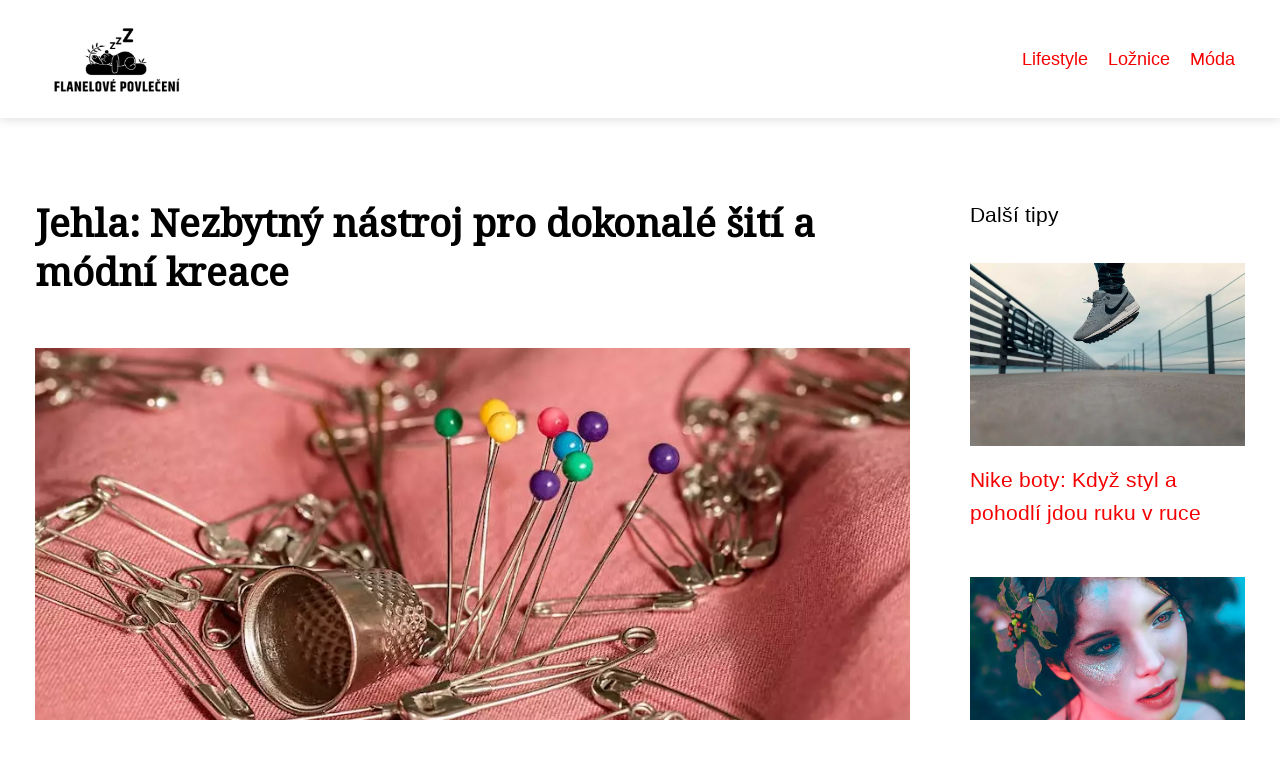

--- FILE ---
content_type: text/html;charset=UTF-8
request_url: https://flanelove-povleceni.cz/jehla-nezbytny-nastroj-pro-dokonale-siti-a-modni-kreace/
body_size: 7587
content:
<!DOCTYPE html>
<html lang="cs">
    <head>
        <meta charset="utf-8">
<meta name="viewport" content="width=device-width, initial-scale=1.0, maximum-scale=5.0">
<meta name="keywords" content="">
<meta name="description" content="Jehla je nezbytným nástrojem pro šití. Historie, materiály, druhy a péče o jehly ovlivňují kvalitu šití. Jak vybrat správnou jehlu a prodloužit její životnost? Zajímavosti a doporučení pro používání v praxi.">
<link rel="stylesheet" type="text/css" href="https://flanelove-povleceni.cz/assets/css/style.css" media="all">
<link rel="stylesheet" type="text/css" href="https://flanelove-povleceni.cz/assets/css/skin.css" media="all">

<title>Jehla: Nezbytný nástroj pro dokonalé šití a módní kreace &lt; Flanelové povlečení</title>

<script async src="https://pagead2.googlesyndication.com/pagead/js/adsbygoogle.js?client=ca-pub-6892467337819768" crossorigin="anonymous"></script>



<script>
  var _paq = window._paq = window._paq || [];
  _paq.push(['trackPageView']);
  _paq.push(['enableLinkTracking']);
  (function() {
    var u = "//websitetrafficcounter.com/";
    _paq.push(['setTrackerUrl', u + 'matomo.php']);
    _paq.push(['setSiteId', '54']);
    var d = document, g = d.createElement('script'), s = d.getElementsByTagName('script')[0];
    g.async = true;
    g.src = u + 'matomo.js';
    s.parentNode.insertBefore(g, s);
  })();
</script>

<meta property="og:url" content="https://flanelove-povleceni.cz/jehla-nezbytny-nastroj-pro-dokonale-siti-a-modni-kreace/" />
<meta property="og:type" content="article" />
<meta property="og:title" content="Jehla: Nezbytný nástroj pro dokonalé šití a módní kreace" />
<meta property="og:description" content="Jehla je nezbytným nástrojem pro šití. Historie, materiály, druhy a péče o jehly ovlivňují kvalitu šití. Jak vybrat správnou jehlu a prodloužit její životnost? Zajímavosti a doporučení pro používání v praxi." />
<meta property="og:image" content="https://flanelove-povleceni.cz/image/7506/sewing-thimble-pins-safety-pins-37631-large.webp" />
<script type="application/ld+json">
							    {
							      "@context": "https://schema.org",
							      "@type": "Article",
							      "headline": "Jehla: Nezbytný nástroj pro dokonalé šití a módní kreace",
							      "inLanguage": "cs",
							      "image": [
							        "https://flanelove-povleceni.cz/image/7506/sewing-thimble-pins-safety-pins-37631-large.webp",
							        "https://flanelove-povleceni.cz/image/7506/sewing-thimble-pins-safety-pins-37631-medium.webp",
							        "https://flanelove-povleceni.cz/image/7506/sewing-thimble-pins-safety-pins-37631-small.webp"
							       ],
							      "datePublished": "2023-05-31T03:15:04+0200","dateModified": "2023-05-31T03:15:04+0200","publisher": {
								    "@type": "Organization",
								    "name": "Flanelové povlečení",
								    "email": "info@flanelove-povleceni.cz",
								    "url": "https://flanelove-povleceni.cz",
								    "logo": {
								      "@type": "ImageObject",
								      "url": "https://flanelove-povleceni.cz/image/logo/flanelove-povleceni.png"
								    }
								  },
								  "url": "https://flanelove-povleceni.cz/jehla-nezbytny-nastroj-pro-dokonale-siti-a-modni-kreace/"
							      
							    }
							    </script>


<script type="application/ld+json">
  {
    "@context": "http://schema.org",
    "@type": "WebSite",
    "name": "Flanelové povlečení",
    "url": "https://flanelove-povleceni.cz"
  }
</script>
<link rel="icon" type="image/png" sizes="64x64" href="https://flanelove-povleceni.cz/favicon/favicon-64x64.png">
<link rel="icon" type="image/png" sizes="32x32" href="https://flanelove-povleceni.cz/favicon/favicon-32x32.png">
<link rel="shortcut icon" href="https://flanelove-povleceni.cz/favicon/favicon.ico">
    </head>
    <body class="layout--fixed grid--default">

        
        <div class="wrapper">
            <header class="header header--categories" role="banner">

                <div class="header__inner">
                    <p class="header__logo">
                        <a href="https://flanelove-povleceni.cz">
                                                                                    <img alt="flanelove-povleceni.cz"
                                src="https://flanelove-povleceni.cz/image/logo/flanelove-povleceni-small.webp"
                                srcset="https://flanelove-povleceni.cz/image/logo/flanelove-povleceni-small.webp 300w, https://flanelove-povleceni.cz/image/logo/flanelove-povleceni-medium.webp 500w, https://flanelove-povleceni.cz/image/logo/flanelove-povleceni-large.webp 1000w">
                                                    </a>
                    </p>
                    <button class="header__toggle" id="header__toggle">
                        <svg xmlns="http://www.w3.org/2000/svg" width="24" height="24" viewBox="0 0 24 24" fill="none" stroke-width="2" stroke-linecap="round" stroke-linejoin="round">
                            <line x1="3" y1="12" x2="21" y2="12"></line>
                            <line x1="3" y1="6" x2="21" y2="6"></line>
                            <line x1="3" y1="18" x2="21" y2="18"></line>
                        </svg>
                    </button>

                                        <nav class="nav" role="navigation">
                        <ul>
                                                        <li>
                                <a href="https://flanelove-povleceni.cz/category/lifestyle/">
                                    Lifestyle
                                </a>
                            </li>
                                                        <li>
                                <a href="https://flanelove-povleceni.cz/category/loznice/">
                                    Ložnice
                                </a>
                            </li>
                                                        <li>
                                <a href="https://flanelove-povleceni.cz/category/moda/">
                                    Móda
                                </a>
                            </li>
                                                    </ul>
                    </nav>
                    
                </div>
            </header>

            
            <nav class="smallnav" id="smallnav" style="display:none;">
                <button class="smallnav__close" id="smallnav__close">
                    <svg xmlns="http://www.w3.org/2000/svg" width="24" height="24" viewBox="0 0 24 24" fill="none" stroke="#000000" stroke-width="2" stroke-linecap="round" stroke-linejoin="round">
                        <line x1="18" y1="6" x2="6" y2="18"></line>
                        <line x1="6" y1="6" x2="18" y2="18"></line>
                    </svg>
                </button>
                <ul>
                                        <li>
                        <a href="https://flanelove-povleceni.cz/category/lifestyle/">
                            Lifestyle
                        </a>
                    </li>
                                        <li>
                        <a href="https://flanelove-povleceni.cz/category/loznice/">
                            Ložnice
                        </a>
                    </li>
                                        <li>
                        <a href="https://flanelove-povleceni.cz/category/moda/">
                            Móda
                        </a>
                    </li>
                                    </ul>
            </nav>

            <script type="text/javascript">
                var open = document.querySelector('#header__toggle');
                var close = document.querySelector('#smallnav__close');
                var nav = document.querySelector('#smallnav');

                open.addEventListener('click', function(event) {
                    if (nav.style.display == "none") {
                        nav.style.display = "";
                    } else {
                        nav.style.display = "none";
                    }
                });

                close.addEventListener('click', function(event) {
                    if (nav.style.display == "none") {
                        nav.style.display = "";
                    } else {
                        nav.style.display = "none";
                    }
                });
            </script>

            
            
            <main class="main">
                <div class="main__inner">

                    
                    <section class="content">

                                                <article class="text">
  <h1 class="text__title">Jehla: Nezbytný nástroj pro dokonalé šití a módní kreace</h1>

  <p class="text__cover">
    <img alt="Jehla"
        src="https://flanelove-povleceni.cz/image/7506/sewing-thimble-pins-safety-pins-37631-large.webp"
        srcset="https://flanelove-povleceni.cz/image/7506/sewing-thimble-pins-safety-pins-37631-small.webp 300w, https://flanelove-povleceni.cz/image/7506/sewing-thimble-pins-safety-pins-37631-medium.webp 500w, https://flanelove-povleceni.cz/image/7506/sewing-thimble-pins-safety-pins-37631-large.webp 1000w">
  </p>

  <div class="text__body">
        <div class="table-of-content">
      <span>Obsah článku:</span>
          <ol>
      <li class="first">
        <a href="#uvod-do-tematu-jehly-jako-nastroje-pro-siti">Úvod do tématu jehly jako nástroje pro šití</a>
      </li>
      <li>
        <a href="#historie-jehly-a-jeji-vyvoj-v-prubehu-casu">Historie jehly a její vývoj v průběhu času</a>
      </li>
      <li>
        <a href="#materialy-pouzivane-pri-vyrobe-jehel-a-jejich-vliv-na-kvalitu-siti">Materiály používané při výrobě jehel a jejich vliv na kvalitu šití</a>
      </li>
      <li>
        <a href="#ruzne-druhy-jehel-a-jejich-pouziti-v-ruznych-druzich-siti">Různé druhy jehel a jejich použití v různých druzích šití</a>
      </li>
      <li>
        <a href="#jak-spravne-vybrat-jehlu-pro-konkretni-druh-siti">Jak správně vybrat jehlu pro konkrétní druh šití</a>
      </li>
      <li>
        <a href="#pece-o-jehly-a-jak-prodlouzit-jejich-zivotnost">Péče o jehly a jak prodloužit jejich životnost</a>
      </li>
      <li>
        <a href="#zajimavosti-o-jehle-jako-nastroji-pro-siti">Zajímavosti o jehle jako nástroji pro šití</a>
      </li>
      <li class="last">
        <a href="#zaver-a-doporuceni-pro-pouzivani-jehel-v-sici-praxi">Závěr a doporučení pro používání jehel v šicí praxi.</a>
      </li>
    </ol>

    </div>
    
    
    <h2 id="uvod-do-tematu-jehly-jako-nastroje-pro-siti">Úvod do tématu jehly jako nástroje pro šití</h2>
<p>Jehla je základním nástrojem pro šití. Bez ní by nebylo možné spojovat jednotlivé kusy látek či jiných materiálů a vytvářet tak různé druhy oděvů nebo dekorací. V této úvodní přednášce se podíváme na historii jehly jako nástroje pro šití, její různé typy a jejich použití v tradičních i moderních technikách šití. Zjistíte, jak správně volit správnou jehlu pro váš projekt a jak ji správně použít, aby vaše práce vypadala profesionálně a pevně.</p>
<h2 id="historie-jehly-a-jeji-vyvoj-v-prubehu-casu">Historie jehly a její vývoj v průběhu času</h2>
<p>Jehla je nástroj, bez kterého si dnes již nelze představit šití a textilní průmysl. Nicméně historie tohoto malého, avšak velmi důležitého předmětu se datuje již od pravěkých dob. Jehly byly prvně vyráběny z kostí nebo rohů zvířat a sloužily k propichování kůže a tkanin. Postupem času se technika výroby jehel zdokonalovala, a tak se začaly produkovat i jehly kovové.</p>

<p>V 14. století přišel velký průlom – jehla s očkem. Tento vynález umožnil, aby nit mohla projít celou délkou jehly a nejen jejím koncem. O téměř dvě století později pak přišel nový typ jehly, tzv. mechanická jehla, která mohla být použita na strojích pro šití rychlostnějším způsobem.</p>

<p>V dnešní době existuje obrovské množství různých druhů jehel – pro ruční i strojní šití, do různých materiálů (kožešin, kůže, textil aj.), s různým tvarem hlavy a očka atd. Všechny tyto druhy jsou výsledkem dlouhého a zajímavého vývoje jehel, který pokračuje i dnes.</p>
<h2 id="materialy-pouzivane-pri-vyrobe-jehel-a-jejich-vliv-na-kvalitu-siti">Materiály používané při výrobě jehel a jejich vliv na kvalitu šití</h2>
<p>Materiály, které se používají při výrobě jehel, mohou mít zásadní vliv na kvalitu šití. Existuje několik druhů materiálů, ze kterých se vyrábějí jehly pro různé účely. Tyto materiály zahrnují ocel, nerezovou ocel, titanovou ocel a uhlíkovou ocel.</p>

<p>Ocelové jehly jsou nejběžnější a jsou velmi odolné. Nerezová ocel je vysoce protikorozní a má delší životnost. Titanová ocel má vynikající tvrdost a odolnost. Uhlíková ocel je méně trvanlivá než ostatní druhy jehel, ale je velmi vhodná pro šití tenkých materiálů.</p>

<p>Výběr správného materiálu jehly závisí na konkrétním projektu a materialu, se kterým pracujete. Správný výběr materiálu zajistí lepší kvalitu šití a prodloužení životnosti jehel.</p>
<h2 id="ruzne-druhy-jehel-a-jejich-pouziti-v-ruznych-druzich-siti">Různé druhy jehel a jejich použití v různých druzích šití</h2>
<p>Různé druhy jehel jsou nezbytnými nástroji pro jakékoli šití. Každý typ jehly je navržen tak, aby splňoval specifické požadavky různých druhů šití. Jehly se liší velikostí, tvarem, materiálem a dalšími vlastnostmi.</p>

<p>Jedním z nejrozšířenějších typů jehel je klasická ruční jehla. Tento tradiční design se používá pro všechny druhy šití, od oprav dětských oblečení až po složité ruční vyšívací práce. Ruční jehly jsou k dispozici v různých velikostech a tvarech, aby vyhovovaly potřebám vašich konkrétních projektů.</p>

<p>Dalším typem jehly jsou strojní jehly. Tyto speciální jehly jsou navrženy pro použití s různými typy šicích strojů, a to včetně průmyslových i domácích modelů. Strojní jehly se liší podle velikosti a tvaru i podle toho, jaký typ tkaniny nebo vlákna mají být použity.</p>

<p>Pro určité druhy šití se používají také speciální jehly s unikátním tvarem. Tyto jehly jsou navrženy pro šití knoflíků, prošívaní koulí nebo vytváření specifického typu stehu.</p>

<p>Je důležité vybrat správný typ jehly pro každý projekt, aby bylo dosaženo nejlepších výsledků. Věnujte pozornost materiálům, které používáte, a zvažte různé vlastnosti různých typů jehel při výběru té nejvhodnější pro vaše potřeby.</p>
<h2 id="jak-spravne-vybrat-jehlu-pro-konkretni-druh-siti">Jak správně vybrat jehlu pro konkrétní druh šití</h2>
<p>Vybrat správnou jehlu pro šití může být někdy zapeklitý úkol. Každý druh materiálu vyžaduje specifický typ jehly, aby se dosáhlo nejlepších výsledků a minimalizovalo poškození materiálu. Existuje mnoho různých typů a velikostí jehel, a tak je důležité znát rozdíly mezi nimi a umět je správně použít. V tomto článku Vám poradíme, jak vybrat správnou jehlu pro konkrétní druh šití a materiál, který chcete použít.</p>
<h2 id="pece-o-jehly-a-jak-prodlouzit-jejich-zivotnost">Péče o jehly a jak prodloužit jejich životnost</h2>
<p>Péče o jehly je důležitým faktorem pro zachování kvality šití. Správná údržba jehel může výrazně prodloužit jejich životnost, což se projeví nejen na kvalitě švu, ale také na finálním vzhledu šitého produktu. Následující tipy vám pomohou udržet vaše jehly v optimálním stavu:</p>

<p>- Skladujte své jehly v bezpečném a suchém místě.</p>
<p>- Vyměňujte své jehly pravidelně, zvláště pokud pracujete s tvrdými materiály, jako jsou kožené nebo plátěné látky.</p>
<p>- Vyvarujte se upravování délky nebo tloušťky jehel.</p>
<p>- Používejte vhodné nástroje, jako jsou speciální držáky na jehly.</p>
<p>- Pamatujte si, že vybroušení a čištění jehel by mělo být provozováno profesionálním technikem.</p>

<p>S těmito jednoduchými tipy budete moci zachovat své jehly v nejlepším možném stavu a šít tak plynuleji a efektivněji.</p>
<h2 id="zajimavosti-o-jehle-jako-nastroji-pro-siti">Zajímavosti o jehle jako nástroji pro šití</h2>
<p>Zajímavosti o jehle jako nástroji pro šití</p>

<p>Jehla je malý, ale důležitý nástroj při šití. Vzhledem k tomu, že ušívání je činnost prováděná již po mnoho let, nejsou zajímavosti o jehlách překvapivé. Nicméně, existují určité informace, které by vám mohly být nové a fascinující.</p>

<p>- Historie jehel sahá až do starověku, kdy se používaly z kosti, rohů a kamene. Pouze v 14. století bylo zahájeno pravidelné vyrábění ocelových jehel.</p>
<p>- Jehla byla kdysi označována jako "bodák" nebo "aiguille", což znamená francouzsky "jehla".</p>
<p>- Existuje více než 50 různých typů jehel různých velikostí a tvarů pro různé účely šití.</p>
<p>- Hrot jehly musí být ostrý a tenký a materiál musí být dostatečně tvrdý, aby prorazil tkaninu bez poškození vlákna.</p>
<p>- Pro správné používání jehly je nutné ji držet rovnoběžně s nití a tkaninou při vytváření střihu.</p>
<p>- Jehly mohou být vyrobeny z různých materiálů, včetně oceli, plastu a dokonce i diamantu.</p>
<p>- Některé jehly mají závitový konec, což usnadňuje navlékání nitě a šití.</p>
<p>- Když se jehla stane tupou nebo ohnutou, musí se nahradit novou jehlou. Jehly s poškozeným hrotem mohou způsobit matení nitě nebo dokonce poškodit tkaninu.</p>

<p>Vzhledem k tomu, že jehla je tak důležitý nástroj pro každého, kdo provádí ušívání nebo patchwork, bude vám znalost těchto zajímavostí o jehle pomoci lépe porozumět tomuto prastarému nástroji.</p>
<h2 id="zaver-a-doporuceni-pro-pouzivani-jehel-v-sici-praxi">Závěr a doporučení pro používání jehel v šicí praxi.</h2>
<p>Po zvážení všech faktorů spojených s používáním jehel v šicí praxi, jsme dospěli k několika závěrům a doporučením pro správné používání tohoto nástroje.</p>

<p>Zaprvé je nezbytné zajistit, aby byly jehly pečlivě uloženy a chráněny před poškozením. Pokud jsou jehly uloženy volně nebo nedbalým způsobem, mohou být poškozeny nebo ztraceny, což může vést k problémům při práci.</p>

<p>Dále je důležité používat správnou velikost a typ jehly pro daný projekt. Použití nesprávného typu nebo velikosti jehly může vést k problémům s nití, špatnému šití či dokonce ke zranění.</p>

<p>Dalším doporučením je pravidelně měnit jehlu. Přestože se zdá být mnoho jehel stále ostrých, opakované používání postupně snižuje ostrost jejich hrotu. Pouze nová a ostrá jehla umožní dokonalé šití bez rizika poškození materiálů.</p>

<p>A konečně, nedocházet k podceňování bezpečnosti při manipulaci s jehlou. Zvláště při používání silného tlaku může dojít k poškození materiálu nebo dokonce ke zranění ruky. Proto je nezbytné respektovat určitý odstup od jehly, a dodržovat pevné stisknutí materiálu během šití.</p>

<p>Tato doporučení jsou klíčové pro používání jehel v šicí praxi. Dodržením těchto kroků budete schopni lépe pracovat s jehlou a zabezpečíte si mistrovský šicí výkon každým razem!</p>

      </div>

  <div class="text__info">
    <p class="text__date">
      Publikováno: 31. 05. 2023
          </p>

        <p class="text__category">
      Kategorie:
      <a href="https://flanelove-povleceni.cz/category/moda/">móda</a>    </p>
    
    
      </div>
</article>

<section class="bottom">
  <div class="bottom__inner">
        <article class="article">
      <p class="article__image">
        <a href="https://flanelove-povleceni.cz/batohy-michael-kors-luxus-ktery-unesete-kazdy-den/">
          <img alt="Batoh Michael Kors"
              src="https://flanelove-povleceni.cz/image/73049/batoh-michael-kors-small.webp"
              srcset="https://flanelove-povleceni.cz/image/73049/batoh-michael-kors-small.webp 300w, https://flanelove-povleceni.cz/image/73049/batoh-michael-kors-medium.webp 500w, https://flanelove-povleceni.cz/image/73049/batoh-michael-kors-large.webp 1000w">
        </a>
      </p>

      <h2 class="article__title">
        <a href="https://flanelove-povleceni.cz/batohy-michael-kors-luxus-ktery-unesete-kazdy-den/">Batohy Michael Kors: Luxus, který unesete každý den</a>
      </h2>

            <p class="article__category">
        <a href="https://flanelove-povleceni.cz/category/moda/">móda</a>      </p>
      
      <p class="article__date">06. 12. 2025</p>
    </article>
        <article class="article">
      <p class="article__image">
        <a href="https://flanelove-povleceni.cz/sinsay-sportovni-obleceni-ktere-si-zamilujete/">
          <img alt="Sinsax"
              src="https://flanelove-povleceni.cz/image/72735/sinsax-small.webp"
              srcset="https://flanelove-povleceni.cz/image/72735/sinsax-small.webp 300w, https://flanelove-povleceni.cz/image/72735/sinsax-medium.webp 500w, https://flanelove-povleceni.cz/image/72735/sinsax-large.webp 1000w">
        </a>
      </p>

      <h2 class="article__title">
        <a href="https://flanelove-povleceni.cz/sinsay-sportovni-obleceni-ktere-si-zamilujete/">Sinsay: Sportovní oblečení, které si zamilujete</a>
      </h2>

            <p class="article__category">
        <a href="https://flanelove-povleceni.cz/category/moda/">móda</a>      </p>
      
      <p class="article__date">07. 10. 2025</p>
    </article>
        <article class="article">
      <p class="article__image">
        <a href="https://flanelove-povleceni.cz/vzdusne-muselin-saty-pro-vas-letni-satnik/">
          <img alt="Mušelín Šaty"
              src="https://flanelove-povleceni.cz/image/72412/muselin-saty-small.webp"
              srcset="https://flanelove-povleceni.cz/image/72412/muselin-saty-small.webp 300w, https://flanelove-povleceni.cz/image/72412/muselin-saty-medium.webp 500w, https://flanelove-povleceni.cz/image/72412/muselin-saty-large.webp 1000w">
        </a>
      </p>

      <h2 class="article__title">
        <a href="https://flanelove-povleceni.cz/vzdusne-muselin-saty-pro-vas-letni-satnik/">Vzdušné mušelín šaty pro váš letní šatník</a>
      </h2>

            <p class="article__category">
        <a href="https://flanelove-povleceni.cz/category/moda/">móda</a>      </p>
      
      <p class="article__date">07. 09. 2025</p>
    </article>
      </div>
</section>

                        
                        
                        
                    </section>

                                        <aside class="sidebar">
  
      
    <h3>Další tipy</h3>
  
      <article class="article">
    <p class="article__image">
      <a href="https://flanelove-povleceni.cz/nike-boty-kdyz-styl-a-pohodli-jdou-ruku-v-ruce/">
        <img alt="Nike Boty"
            src="https://flanelove-povleceni.cz/image/5088/pexels-photo-345415-small.webp"
            srcset="https://flanelove-povleceni.cz/image/5088/pexels-photo-345415-small.webp 300w, https://flanelove-povleceni.cz/image/5088/pexels-photo-345415-medium.webp 500w, https://flanelove-povleceni.cz/image/5088/pexels-photo-345415-large.webp 1000w">
      </a>
    </p>
    <h3 class="article__title">
      <a href="https://flanelove-povleceni.cz/nike-boty-kdyz-styl-a-pohodli-jdou-ruku-v-ruce/">Nike boty: Když styl a pohodlí jdou ruku v ruce</a>
    </h3>
  </article>
    <article class="article">
    <p class="article__image">
      <a href="https://flanelove-povleceni.cz/husi-kuze-luxusni-material-kterym-okouzlite-svet-mody/">
        <img alt="Husí Kůže"
            src="https://flanelove-povleceni.cz/image/2468/pexels-photo-3025620-small.webp"
            srcset="https://flanelove-povleceni.cz/image/2468/pexels-photo-3025620-small.webp 300w, https://flanelove-povleceni.cz/image/2468/pexels-photo-3025620-medium.webp 500w, https://flanelove-povleceni.cz/image/2468/pexels-photo-3025620-large.webp 1000w">
      </a>
    </p>
    <h3 class="article__title">
      <a href="https://flanelove-povleceni.cz/husi-kuze-luxusni-material-kterym-okouzlite-svet-mody/">Husí kůže: Luxusní materiál, kterým okouzlíte svět módy</a>
    </h3>
  </article>
    <article class="article">
    <p class="article__image">
      <a href="https://flanelove-povleceni.cz/gumove-pantofle-stylovy-a-prakticky-trend-pro-kazdou-modni-prilezitost/">
        <img alt="Gumové Pantofle"
            src="https://flanelove-povleceni.cz/image/16515/gumove-pantofle-small.webp"
            srcset="https://flanelove-povleceni.cz/image/16515/gumove-pantofle-small.webp 300w, https://flanelove-povleceni.cz/image/16515/gumove-pantofle-medium.webp 500w, https://flanelove-povleceni.cz/image/16515/gumove-pantofle-large.webp 1000w">
      </a>
    </p>
    <h3 class="article__title">
      <a href="https://flanelove-povleceni.cz/gumove-pantofle-stylovy-a-prakticky-trend-pro-kazdou-modni-prilezitost/">Gumové pantofle: Stylový a praktický trend pro každou módní příležitost</a>
    </h3>
  </article>
    <article class="article">
    <p class="article__image">
      <a href="https://flanelove-povleceni.cz/krok-do-budoucnosti-mody-prstove-boty-neobvykly-ale-stylovy-trend/">
        <img alt="Prstové Boty"
            src="https://flanelove-povleceni.cz/image/1316/pexels-photo-5635614-small.webp"
            srcset="https://flanelove-povleceni.cz/image/1316/pexels-photo-5635614-small.webp 300w, https://flanelove-povleceni.cz/image/1316/pexels-photo-5635614-medium.webp 500w, https://flanelove-povleceni.cz/image/1316/pexels-photo-5635614-large.webp 1000w">
      </a>
    </p>
    <h3 class="article__title">
      <a href="https://flanelove-povleceni.cz/krok-do-budoucnosti-mody-prstove-boty-neobvykly-ale-stylovy-trend/">Krok do budoucnosti módy: Prstové boty - neobvyklý, ale stylový trend!</a>
    </h3>
  </article>
    <article class="article">
    <p class="article__image">
      <a href="https://flanelove-povleceni.cz/obsessive-polska-znacka-luxusniho-spodniho-pradla-ktera-vam-vezme-dech/">
        <img alt="Obsessive"
            src="https://flanelove-povleceni.cz/image/7445/pexels-photo-7927382-small.webp"
            srcset="https://flanelove-povleceni.cz/image/7445/pexels-photo-7927382-small.webp 300w, https://flanelove-povleceni.cz/image/7445/pexels-photo-7927382-medium.webp 500w, https://flanelove-povleceni.cz/image/7445/pexels-photo-7927382-large.webp 1000w">
      </a>
    </p>
    <h3 class="article__title">
      <a href="https://flanelove-povleceni.cz/obsessive-polska-znacka-luxusniho-spodniho-pradla-ktera-vam-vezme-dech/">Obsessive: Polská značka luxusního spodního prádla, která vám vezme dech!</a>
    </h3>
  </article>
  
  
      
    <h3>Redaktorky</h3>
  
    <ul class="authors">
        <li>
      <a href="https://flanelove-povleceni.cz/author/adela-hrdlickova/">
        <span>Adéla Hrdličková</span>
      </a>
    </li>
        <li>
      <a href="https://flanelove-povleceni.cz/author/nina-dobrovska/">
        <span>Nina Dobrovská</span>
      </a>
    </li>
        <li>
      <a href="https://flanelove-povleceni.cz/author/pavel-simik/">
        <span>Pavel Šimík</span>
      </a>
    </li>
        <li>
      <a href="https://flanelove-povleceni.cz/author/petr-hanacek/">
        <span>Petr Hanáček</span>
      </a>
    </li>
        <li>
      <a href="https://flanelove-povleceni.cz/author/tereza-knotkova/">
        <span>Tereza Knotková</span>
      </a>
    </li>
        <li>
      <a href="https://flanelove-povleceni.cz/author/vendelin-sebek/">
        <span>Vendelín Šebek</span>
      </a>
    </li>
      </ul>

  
      
    <h3>Informace</h3>
  
    <nav class="nav" role="navigation">
    <ul>
            <li>
        <a href="https://flanelove-povleceni.cz/contact/">
          <span>Kontakt</span>
        </a>
      </li>
            <li>
        <a href="https://flanelove-povleceni.cz/advertising/">
          <span>Reklama</span>
        </a>
      </li>
            <li>
        <a href="https://flanelove-povleceni.cz/privacy-policy/">
          <span>Ochrana osobních údajů</span>
        </a>
      </li>
            <li>
        <a href="https://flanelove-povleceni.cz/terms-of-use/">
          <span>Podmínky použití</span>
        </a>
      </li>
          </ul>
  </nav>
  
      
  
  
      
  
  
  </aside>
                    
                </div>
            </main>

            
            
            <footer class="footer" role="contentinfo">
  <div class="footer__inner">
    <p>&copy;&nbsp;2026 flanelove-povleceni.cz - Flanelové povlečení - nejlepší volba pro zimní noc. Měkké a pohodlné povlečení v různých barvách a velikostech. Navštivte flanelove-povleeni.cz.</p>

        <p> Provozovatel: PR Yard media s.r.o., Adresa: Nová Ves 272, 46331 Nová Ves, IČ: 07840772, DIČ: CZ07840772</p>
    
  </div>
</footer>

        </div>

        
        
    </body>
</html>

--- FILE ---
content_type: text/html; charset=utf-8
request_url: https://www.google.com/recaptcha/api2/aframe
body_size: 268
content:
<!DOCTYPE HTML><html><head><meta http-equiv="content-type" content="text/html; charset=UTF-8"></head><body><script nonce="xjR86oIUKHIebtcFQDEjWA">/** Anti-fraud and anti-abuse applications only. See google.com/recaptcha */ try{var clients={'sodar':'https://pagead2.googlesyndication.com/pagead/sodar?'};window.addEventListener("message",function(a){try{if(a.source===window.parent){var b=JSON.parse(a.data);var c=clients[b['id']];if(c){var d=document.createElement('img');d.src=c+b['params']+'&rc='+(localStorage.getItem("rc::a")?sessionStorage.getItem("rc::b"):"");window.document.body.appendChild(d);sessionStorage.setItem("rc::e",parseInt(sessionStorage.getItem("rc::e")||0)+1);localStorage.setItem("rc::h",'1769236029155');}}}catch(b){}});window.parent.postMessage("_grecaptcha_ready", "*");}catch(b){}</script></body></html>

--- FILE ---
content_type: text/css;charset=UTF-8
request_url: https://flanelove-povleceni.cz/assets/css/skin.css
body_size: 505
content:
/* --------------------------------------------------------------------------------------------------------------------------------------------------
SKIN.LESS
-------------------------------------------------------------------------------------------------------------------------------------------------- */

@import url('https://fonts.googleapis.com/css2?family=Noto+Serif&display=swap');

:root {
	--background: #FFF;

	--font: #000;
	--font-family: -apple-system, SF Pro Text, HelveticaNeue, Helvetica, Arial, sans-serif;
	--font-family-h1: "Noto Serif", -apple-system, SF Pro Text, HelveticaNeue, Helvetica, Arial, sans-serif;
	--font-family-h2: -apple-system, SF Pro Text, HelveticaNeue, Helvetica, Arial, sans-serif;
	--font-family-h3: -apple-system, SF Pro Text, HelveticaNeue, Helvetica, Arial, sans-serif;

	--link: #F40000;
	--link-hover: #F60000;
	--link-visited: #F40000;
	--link-decoration: none;
	--link-decoration-hover: underline;

	--color-primary: transparent;
	--color-secondary: transparent;
	--color-grey: #505050;
	--color-light-grey: #EFEFEF;

	--header-background: #FFF;
	--header-color: #000;
	--header-link: #F40000;
	--header-logo-width: auto;
	--header-logo-height: 70px;

	--tray: #000;
	--tray-link: #FFF;

	--smallnav-background: #FFF;
	--smallnav-link: #F40000;

	--top-background: #FFE3A5;
	--top-article-color: #000;
	--top-article-link: #F40000;
	--top-article-category: #7F7F7F;

	--bottom-background: #FFE3A5;
	--bottom-article-color: #000;
	--bottom-article-link: #F40000;
	--bottom-article-category: #7F7F7F;

	--main-background: #FFF;

	--content-background: transparent;
	--content-padding: 0;
	--content-color: #000;
	--content-link: #F40000;
	--content-h1: #000;
	--content-h2: #000;
	--content-h3: #000;
	--content-h3: #000;
	--content-perex-border: #EEA300;

	--article-color: #000;
	--article-link: #F40000;
	--article-category: #7F7F7F;

	--pagination-link: #F40000;

	--sidebar-background: transparent;
	--sidebar-padding: 0;
	--sidebar-color: #000;
	--sidebar-link: #F40000;
	--sidebar-article-link: #F40000;

	--nav-icon: #A0A0A0;
	--nav-icon-hover: #F40000;
	--tags-icon: #A0A0A0;
	--tags-icon-hover: #F40000;
	--authors-icon: #A0A0A0;
	--authors-icon-hover: #F40000;
	--promo-icon: #A0A0A0;
	--promo-icon-hover: #F40000;
	--promo-title: #F40000;
	--promo-description: #7F7F7F;

	--footer-background: #F0F0F0;
	--footer-color: #5F5F5F;
	--footer-link: #5F5F5F;

	--popup-background: #000;
	--popup-color: #FFF;
	--popup-link: #F40000;
}